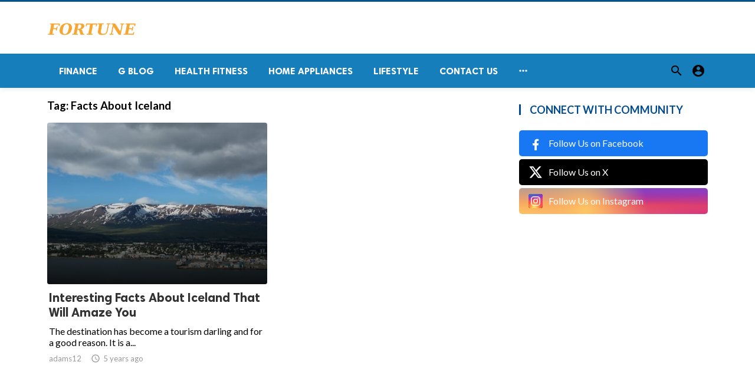

--- FILE ---
content_type: text/javascript
request_url: https://fortunetelleroracle.com/assets/js/manifest.js?v=4.9.9
body_size: 539
content:
(()=>{"use strict";var r,e={},t={};function o(r){var n=t[r];if(void 0!==n)return n.exports;var i=t[r]={exports:{}};return e[r].call(i.exports,i,i.exports,o),i.exports}o.m=e,r=[],o.O=(e,t,n,i)=>{if(!t){var a=1/0;for(s=0;s<r.length;s++){for(var[t,n,i]=r[s],u=!0,l=0;l<t.length;l++)(!1&i||a>=i)&&Object.keys(o.O).every((r=>o.O[r](t[l])))?t.splice(l--,1):(u=!1,i<a&&(a=i));if(u){r.splice(s--,1);var f=n();void 0!==f&&(e=f)}}return e}i=i||0;for(var s=r.length;s>0&&r[s-1][2]>i;s--)r[s]=r[s-1];r[s]=[t,n,i]},o.n=r=>{var e=r&&r.__esModule?()=>r.default:()=>r;return o.d(e,{a:e}),e},o.d=(r,e)=>{for(var t in e)o.o(e,t)&&!o.o(r,t)&&Object.defineProperty(r,t,{enumerable:!0,get:e[t]})},o.g=function(){if("object"==typeof globalThis)return globalThis;try{return this||new Function("return this")()}catch(r){if("object"==typeof window)return window}}(),o.o=(r,e)=>Object.prototype.hasOwnProperty.call(r,e),(()=>{var r={461:0,602:0,653:0,994:0,5:0,559:0,927:0,906:0,933:0,881:0,232:0};o.O.j=e=>0===r[e];var e=(e,t)=>{var n,i,[a,u,l]=t,f=0;if(a.some((e=>0!==r[e]))){for(n in u)o.o(u,n)&&(o.m[n]=u[n]);if(l)var s=l(o)}for(e&&e(t);f<a.length;f++)i=a[f],o.o(r,i)&&r[i]&&r[i][0](),r[i]=0;return o.O(s)},t=self.webpackChunkbuzzy=self.webpackChunkbuzzy||[];t.forEach(e.bind(null,0)),t.push=e.bind(null,t.push.bind(t))})()})();